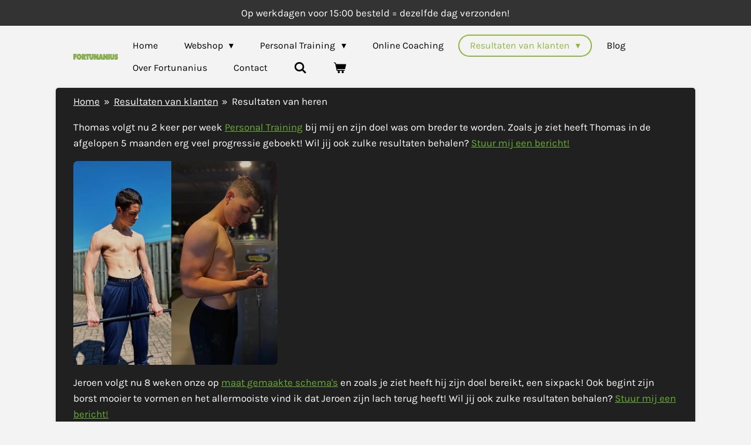

--- FILE ---
content_type: text/html; charset=UTF-8
request_url: https://www.fortunanius.nl/resultaten-van-klanten/resultaten-van-heren
body_size: 12400
content:
<!DOCTYPE html>
<html lang="nl">
    <head>
        <meta http-equiv="Content-Type" content="text/html; charset=utf-8">
        <meta name="viewport" content="width=device-width, initial-scale=1.0, maximum-scale=5.0">
        <meta http-equiv="X-UA-Compatible" content="IE=edge">
        <link rel="canonical" href="https://www.fortunanius.nl/resultaten-van-klanten/resultaten-van-heren">
        <link rel="sitemap" type="application/xml" href="https://www.fortunanius.nl/sitemap.xml">
        <meta property="og:title" content="Resultaten van de heren | Fortunanius">
        <meta property="og:url" content="https://www.fortunanius.nl/resultaten-van-klanten/resultaten-van-heren">
        <base href="https://www.fortunanius.nl/">
        <meta name="description" property="og:description" content="Hier vind je de resultaten van onze mannelijke klanten!">
                <script nonce="c8e2914dffd337304ee7807a18c3b43c">
            
            window.JOUWWEB = window.JOUWWEB || {};
            window.JOUWWEB.application = window.JOUWWEB.application || {};
            window.JOUWWEB.application = {"backends":[{"domain":"jouwweb.nl","freeDomain":"jouwweb.site"},{"domain":"webador.com","freeDomain":"webadorsite.com"},{"domain":"webador.de","freeDomain":"webadorsite.com"},{"domain":"webador.fr","freeDomain":"webadorsite.com"},{"domain":"webador.es","freeDomain":"webadorsite.com"},{"domain":"webador.it","freeDomain":"webadorsite.com"},{"domain":"jouwweb.be","freeDomain":"jouwweb.site"},{"domain":"webador.ie","freeDomain":"webadorsite.com"},{"domain":"webador.co.uk","freeDomain":"webadorsite.com"},{"domain":"webador.at","freeDomain":"webadorsite.com"},{"domain":"webador.be","freeDomain":"webadorsite.com"},{"domain":"webador.ch","freeDomain":"webadorsite.com"},{"domain":"webador.ch","freeDomain":"webadorsite.com"},{"domain":"webador.mx","freeDomain":"webadorsite.com"},{"domain":"webador.com","freeDomain":"webadorsite.com"},{"domain":"webador.dk","freeDomain":"webadorsite.com"},{"domain":"webador.se","freeDomain":"webadorsite.com"},{"domain":"webador.no","freeDomain":"webadorsite.com"},{"domain":"webador.fi","freeDomain":"webadorsite.com"},{"domain":"webador.ca","freeDomain":"webadorsite.com"},{"domain":"webador.ca","freeDomain":"webadorsite.com"},{"domain":"webador.pl","freeDomain":"webadorsite.com"},{"domain":"webador.com.au","freeDomain":"webadorsite.com"},{"domain":"webador.nz","freeDomain":"webadorsite.com"}],"editorLocale":"nl-NL","editorTimezone":"Europe\/Amsterdam","editorLanguage":"nl","analytics4TrackingId":"G-E6PZPGE4QM","analyticsDimensions":[],"backendDomain":"www.jouwweb.nl","backendShortDomain":"jouwweb.nl","backendKey":"jouwweb-nl","freeWebsiteDomain":"jouwweb.site","noSsl":false,"build":{"reference":"bdb0db9"},"linkHostnames":["www.jouwweb.nl","www.webador.com","www.webador.de","www.webador.fr","www.webador.es","www.webador.it","www.jouwweb.be","www.webador.ie","www.webador.co.uk","www.webador.at","www.webador.be","www.webador.ch","fr.webador.ch","www.webador.mx","es.webador.com","www.webador.dk","www.webador.se","www.webador.no","www.webador.fi","www.webador.ca","fr.webador.ca","www.webador.pl","www.webador.com.au","www.webador.nz"],"assetsUrl":"https:\/\/assets.jwwb.nl","loginUrl":"https:\/\/www.jouwweb.nl\/inloggen","publishUrl":"https:\/\/www.jouwweb.nl\/v2\/website\/1150591\/publish-proxy","adminUserOrIp":false,"pricing":{"plans":{"lite":{"amount":"700","currency":"EUR"},"pro":{"amount":"1200","currency":"EUR"},"business":{"amount":"2400","currency":"EUR"}},"yearlyDiscount":{"price":{"amount":"0","currency":"EUR"},"ratio":0,"percent":"0%","discountPrice":{"amount":"0","currency":"EUR"},"termPricePerMonth":{"amount":"0","currency":"EUR"},"termPricePerYear":{"amount":"0","currency":"EUR"}}},"hcUrl":{"add-product-variants":"https:\/\/help.jouwweb.nl\/hc\/nl\/articles\/28594307773201","basic-vs-advanced-shipping":"https:\/\/help.jouwweb.nl\/hc\/nl\/articles\/28594268794257","html-in-head":"https:\/\/help.jouwweb.nl\/hc\/nl\/articles\/28594336422545","link-domain-name":"https:\/\/help.jouwweb.nl\/hc\/nl\/articles\/28594325307409","optimize-for-mobile":"https:\/\/help.jouwweb.nl\/hc\/nl\/articles\/28594312927121","seo":"https:\/\/help.jouwweb.nl\/hc\/nl\/sections\/28507243966737","transfer-domain-name":"https:\/\/help.jouwweb.nl\/hc\/nl\/articles\/28594325232657","website-not-secure":"https:\/\/help.jouwweb.nl\/hc\/nl\/articles\/28594252935825"}};
            window.JOUWWEB.brand = {"type":"jouwweb","name":"JouwWeb","domain":"JouwWeb.nl","supportEmail":"support@jouwweb.nl"};
                    
                window.JOUWWEB = window.JOUWWEB || {};
                window.JOUWWEB.websiteRendering = {"locale":"nl-NL","timezone":"Europe\/Amsterdam","routes":{"api\/upload\/product-field":"\/_api\/upload\/product-field","checkout\/cart":"\/winkelwagen","payment":"\/bestelling-afronden\/:publicOrderId","payment\/forward":"\/bestelling-afronden\/:publicOrderId\/forward","public-order":"\/bestelling\/:publicOrderId","checkout\/authorize":"\/winkelwagen\/authorize\/:gateway","wishlist":"\/verlanglijst"}};
                                                    window.JOUWWEB.website = {"id":1150591,"locale":"nl-NL","enabled":true,"title":"Fortunanius","hasTitle":true,"roleOfLoggedInUser":null,"ownerLocale":"nl-NL","plan":"pro","freeWebsiteDomain":"jouwweb.site","backendKey":"jouwweb-nl","currency":"EUR","defaultLocale":"nl-NL","url":"https:\/\/www.fortunanius.nl\/","homepageSegmentId":5561019,"category":"webshop","isOffline":false,"isPublished":true,"locales":["nl-NL"],"allowed":{"ads":false,"credits":true,"externalLinks":true,"slideshow":true,"customDefaultSlideshow":true,"hostedAlbums":true,"moderators":true,"mailboxQuota":1,"statisticsVisitors":true,"statisticsDetailed":true,"statisticsMonths":1,"favicon":true,"password":true,"freeDomains":0,"freeMailAccounts":1,"canUseLanguages":false,"fileUpload":true,"legacyFontSize":false,"webshop":true,"products":10,"imageText":false,"search":true,"audioUpload":true,"videoUpload":0,"allowDangerousForms":false,"allowHtmlCode":true,"mobileBar":true,"sidebar":false,"poll":false,"allowCustomForms":true,"allowBusinessListing":true,"allowCustomAnalytics":true,"allowAccountingLink":true,"digitalProducts":false,"sitemapElement":false},"mobileBar":{"enabled":false,"theme":"dark","email":{"active":true},"location":{"active":false},"phone":{"active":false},"whatsapp":{"active":true},"social":{"active":true,"network":"instagram"}},"webshop":{"enabled":true,"currency":"EUR","taxEnabled":true,"taxInclusive":true,"vatDisclaimerVisible":false,"orderNotice":"<p>Indien je speciale wensen hebt kun je deze doorgeven via het Opmerkingen-veld in de laatste stap.<\/p>","orderConfirmation":"<p>Hartelijk bedankt voor je bestelling bij Fortunanius! Je ontvangt zo spoedig mogelijk bericht van ons over de afhandeling van je bestelling.<\/p>","freeShipping":false,"freeShippingAmount":"75.00","shippingDisclaimerVisible":false,"pickupAllowed":true,"couponAllowed":true,"detailsPageAvailable":true,"socialMediaVisible":true,"termsPage":null,"termsPageUrl":null,"extraTerms":null,"pricingVisible":true,"orderButtonVisible":true,"shippingAdvanced":false,"shippingAdvancedBackEnd":false,"soldOutVisible":true,"backInStockNotificationEnabled":false,"canAddProducts":false,"nextOrderNumber":1662,"allowedServicePoints":["dhl","postnl","dpd"],"sendcloudConfigured":true,"sendcloudFallbackPublicKey":"a3d50033a59b4a598f1d7ce7e72aafdf","taxExemptionAllowed":true,"invoiceComment":null,"emptyCartVisible":true,"minimumOrderPrice":null,"productNumbersEnabled":false,"wishlistEnabled":false,"hideTaxOnCart":false},"isTreatedAsWebshop":true};                            window.JOUWWEB.cart = {"products":[],"coupon":null,"shippingCountryCode":null,"shippingChoice":null,"breakdown":[]};                            window.JOUWWEB.scripts = ["website-rendering\/webshop"];                        window.parent.JOUWWEB.colorPalette = window.JOUWWEB.colorPalette;
        </script>
                <title>Resultaten van de heren | Fortunanius</title>
                                            <link href="https://primary.jwwb.nl/public/m/p/r/temp-qwdwskhgouqmzuosvtzh/touch-icon-iphone.png?bust=1643466987" rel="apple-touch-icon" sizes="60x60">                                                <link href="https://primary.jwwb.nl/public/m/p/r/temp-qwdwskhgouqmzuosvtzh/touch-icon-ipad.png?bust=1643466987" rel="apple-touch-icon" sizes="76x76">                                                <link href="https://primary.jwwb.nl/public/m/p/r/temp-qwdwskhgouqmzuosvtzh/touch-icon-iphone-retina.png?bust=1643466987" rel="apple-touch-icon" sizes="120x120">                                                <link href="https://primary.jwwb.nl/public/m/p/r/temp-qwdwskhgouqmzuosvtzh/touch-icon-ipad-retina.png?bust=1643466987" rel="apple-touch-icon" sizes="152x152">                                                <link href="https://primary.jwwb.nl/public/m/p/r/temp-qwdwskhgouqmzuosvtzh/favicon.png?bust=1643466987" rel="shortcut icon">                                                <link href="https://primary.jwwb.nl/public/m/p/r/temp-qwdwskhgouqmzuosvtzh/favicon.png?bust=1643466987" rel="icon">                                        <meta property="og:image" content="https&#x3A;&#x2F;&#x2F;primary.jwwb.nl&#x2F;public&#x2F;m&#x2F;p&#x2F;r&#x2F;temp-qwdwskhgouqmzuosvtzh&#x2F;gv6x4p&#x2F;img_4074.jpg&#x3F;enable-io&#x3D;true&amp;enable&#x3D;upscale&amp;fit&#x3D;bounds&amp;width&#x3D;1200">
                    <meta property="og:image" content="https&#x3A;&#x2F;&#x2F;primary.jwwb.nl&#x2F;public&#x2F;m&#x2F;p&#x2F;r&#x2F;temp-qwdwskhgouqmzuosvtzh&#x2F;gctur1&#x2F;img_3279-2.jpg&#x3F;enable-io&#x3D;true&amp;enable&#x3D;upscale&amp;fit&#x3D;bounds&amp;width&#x3D;1200">
                    <meta property="og:image" content="https&#x3A;&#x2F;&#x2F;primary.jwwb.nl&#x2F;public&#x2F;m&#x2F;p&#x2F;r&#x2F;temp-qwdwskhgouqmzuosvtzh&#x2F;nrtr0u&#x2F;img-0452-1.jpg">
                    <meta property="og:image" content="https&#x3A;&#x2F;&#x2F;primary.jwwb.nl&#x2F;public&#x2F;m&#x2F;p&#x2F;r&#x2F;temp-qwdwskhgouqmzuosvtzh&#x2F;sbke1i&#x2F;IMG_7598.jpg">
                    <meta property="og:image" content="https&#x3A;&#x2F;&#x2F;primary.jwwb.nl&#x2F;public&#x2F;m&#x2F;p&#x2F;r&#x2F;temp-qwdwskhgouqmzuosvtzh&#x2F;yv0pqe&#x2F;img_0017.jpg&#x3F;enable-io&#x3D;true&amp;enable&#x3D;upscale&amp;fit&#x3D;bounds&amp;width&#x3D;1200">
                    <meta property="og:image" content="https&#x3A;&#x2F;&#x2F;primary.jwwb.nl&#x2F;public&#x2F;m&#x2F;p&#x2F;r&#x2F;temp-qwdwskhgouqmzuosvtzh&#x2F;jie9nn&#x2F;image-11.png&#x3F;enable-io&#x3D;true&amp;enable&#x3D;upscale&amp;fit&#x3D;bounds&amp;width&#x3D;1200">
                    <meta property="og:image" content="https&#x3A;&#x2F;&#x2F;primary.jwwb.nl&#x2F;public&#x2F;m&#x2F;p&#x2F;r&#x2F;temp-qwdwskhgouqmzuosvtzh&#x2F;tzk9kq&#x2F;image-12.png&#x3F;enable-io&#x3D;true&amp;enable&#x3D;upscale&amp;fit&#x3D;bounds&amp;width&#x3D;1200">
                    <meta property="og:image" content="https&#x3A;&#x2F;&#x2F;primary.jwwb.nl&#x2F;public&#x2F;m&#x2F;p&#x2F;r&#x2F;temp-qwdwskhgouqmzuosvtzh&#x2F;4e0lvl&#x2F;img-4272-1.jpg&#x3F;enable-io&#x3D;true&amp;enable&#x3D;upscale&amp;fit&#x3D;bounds&amp;width&#x3D;1200">
                                    <meta name="twitter:card" content="summary_large_image">
                        <meta property="twitter:image" content="https&#x3A;&#x2F;&#x2F;primary.jwwb.nl&#x2F;public&#x2F;m&#x2F;p&#x2F;r&#x2F;temp-qwdwskhgouqmzuosvtzh&#x2F;gv6x4p&#x2F;img_4074.jpg&#x3F;enable-io&#x3D;true&amp;enable&#x3D;upscale&amp;fit&#x3D;bounds&amp;width&#x3D;1200">
                                                    <script src="https://plausible.io/js/script.manual.js" nonce="c8e2914dffd337304ee7807a18c3b43c" data-turbo-track="reload" defer data-domain="shard16.jouwweb.nl"></script>
<link rel="stylesheet" type="text/css" href="https://gfonts.jwwb.nl/css?display=fallback&amp;family=Karla%3A400%2C700%2C400italic%2C700italic" nonce="c8e2914dffd337304ee7807a18c3b43c" data-turbo-track="dynamic">
<script src="https://assets.jwwb.nl/assets/build/website-rendering/nl-NL.js?bust=af8dcdef13a1895089e9" nonce="c8e2914dffd337304ee7807a18c3b43c" data-turbo-track="reload" defer></script>
<script src="https://assets.jwwb.nl/assets/website-rendering/runtime.cee983c75391f900fb05.js?bust=4ce5de21b577bc4120dd" nonce="c8e2914dffd337304ee7807a18c3b43c" data-turbo-track="reload" defer></script>
<script src="https://assets.jwwb.nl/assets/website-rendering/812.881ee67943804724d5af.js?bust=78ab7ad7d6392c42d317" nonce="c8e2914dffd337304ee7807a18c3b43c" data-turbo-track="reload" defer></script>
<script src="https://assets.jwwb.nl/assets/website-rendering/main.5cc2a9179e0462270809.js?bust=47fa63093185ee0400ae" nonce="c8e2914dffd337304ee7807a18c3b43c" data-turbo-track="reload" defer></script>
<link rel="preload" href="https://assets.jwwb.nl/assets/website-rendering/styles.c611799110a447e67981.css?bust=226f06dc4f39cd5a64cc" as="style">
<link rel="preload" href="https://assets.jwwb.nl/assets/website-rendering/fonts/icons-website-rendering/font/website-rendering.woff2?bust=bd2797014f9452dadc8e" as="font" crossorigin>
<link rel="preconnect" href="https://gfonts.jwwb.nl">
<link rel="stylesheet" type="text/css" href="https://assets.jwwb.nl/assets/website-rendering/styles.c611799110a447e67981.css?bust=226f06dc4f39cd5a64cc" nonce="c8e2914dffd337304ee7807a18c3b43c" data-turbo-track="dynamic">
<link rel="preconnect" href="https://assets.jwwb.nl">
<link rel="stylesheet" type="text/css" href="https://primary.jwwb.nl/public/m/p/r/temp-qwdwskhgouqmzuosvtzh/style.css?bust=1768824270" nonce="c8e2914dffd337304ee7807a18c3b43c" data-turbo-track="dynamic">    </head>
    <body
        id="top"
        class="jw-is-no-slideshow jw-header-is-image jw-is-segment-page jw-is-frontend jw-is-no-sidebar jw-is-messagebar jw-is-no-touch-device jw-is-no-mobile"
                                    data-jouwweb-page="9428017"
                                                data-jouwweb-segment-id="9428017"
                                                data-jouwweb-segment-type="page"
                                                data-template-threshold="960"
                                                data-template-name="boats-banner&#x7C;gourmet"
                            itemscope
        itemtype="https://schema.org/WebPage"
    >
                                    <meta itemprop="url" content="https://www.fortunanius.nl/resultaten-van-klanten/resultaten-van-heren">
        <a href="#main-content" class="jw-skip-link">
            Ga direct naar de hoofdinhoud        </a>
        <div class="jw-background"></div>
        <div class="jw-body">
            <div class="jw-mobile-menu jw-mobile-is-logo js-mobile-menu">
            <button
            type="button"
            class="jw-mobile-menu__button jw-mobile-toggle"
            aria-label="Open / sluit menu"
        >
            <span class="jw-icon-burger"></span>
        </button>
        <div class="jw-mobile-header jw-mobile-header--image">
        <a            class="jw-mobile-header-content"
                            href="/"
                        >
                            <img class="jw-mobile-logo jw-mobile-logo--landscape" src="https://primary.jwwb.nl/public/m/p/r/temp-qwdwskhgouqmzuosvtzh/x7s8b3/57b977d7-4d38-4b0f-b2d1-67886cdb6bd4.png?enable-io=true&amp;enable=upscale&amp;height=70" srcset="https://primary.jwwb.nl/public/m/p/r/temp-qwdwskhgouqmzuosvtzh/x7s8b3/57b977d7-4d38-4b0f-b2d1-67886cdb6bd4.png?enable-io=true&amp;enable=upscale&amp;height=70 1x" alt="Fortunanius" title="Fortunanius">                                </a>
    </div>

        <a
        href="/winkelwagen"
        class="jw-mobile-menu__button jw-mobile-header-cart"
        aria-label="Bekijk winkelwagen"
    >
        <span class="jw-icon-badge-wrapper">
            <span class="website-rendering-icon-basket" aria-hidden="true"></span>
            <span class="jw-icon-badge hidden" aria-hidden="true"></span>
        </span>
    </a>
    
    </div>
    <div class="jw-mobile-menu-search jw-mobile-menu-search--hidden">
        <form
            action="/zoeken"
            method="get"
            class="jw-mobile-menu-search__box"
        >
            <input
                type="text"
                name="q"
                value=""
                placeholder="Zoeken..."
                class="jw-mobile-menu-search__input"
                aria-label="Zoeken"
            >
            <button type="submit" class="jw-btn jw-btn--style-flat jw-mobile-menu-search__button" aria-label="Zoeken">
                <span class="website-rendering-icon-search" aria-hidden="true"></span>
            </button>
            <button type="button" class="jw-btn jw-btn--style-flat jw-mobile-menu-search__button js-cancel-search" aria-label="Zoekopdracht annuleren">
                <span class="website-rendering-icon-cancel" aria-hidden="true"></span>
            </button>
        </form>
    </div>
            <div class="message-bar message-bar--dark"><div class="message-bar__container"><p class="message-bar-text">Op werkdagen voor 15:00 besteld = dezelfde dag verzonden!</p></div></div><header class="header-wrap">
    <div class="container js-topbar-content-container">
        <div class="header">
            <div class="jw-header-logo">
            <div
    id="jw-header-image-container"
    class="jw-header jw-header-image jw-header-image-toggle"
    style="flex-basis: 83px; max-width: 83px; flex-shrink: 1;"
>
            <a href="/">
        <img id="jw-header-image" data-image-id="62507841" srcset="https://primary.jwwb.nl/public/m/p/r/temp-qwdwskhgouqmzuosvtzh/x7s8b3/57b977d7-4d38-4b0f-b2d1-67886cdb6bd4.png?enable-io=true&amp;width=83 83w, https://primary.jwwb.nl/public/m/p/r/temp-qwdwskhgouqmzuosvtzh/x7s8b3/57b977d7-4d38-4b0f-b2d1-67886cdb6bd4.png?enable-io=true&amp;width=166 166w" class="jw-header-image" title="Fortunanius" style="" sizes="83px" width="83" height="11" intrinsicsize="83.00 x 11.00" alt="Fortunanius">                </a>
    </div>
        <div
    class="jw-header jw-header-title-container jw-header-text jw-header-text-toggle"
    data-stylable="false"
>
    <a        id="jw-header-title"
        class="jw-header-title"
                    href="/"
            >
        <span style="display: inline-block; font-size: 26px;">Fortunanius</span>    </a>
</div>
</div>
        </div>
        <nav class="menu jw-menu-copy">
            <ul
    id="jw-menu"
    class="jw-menu jw-menu-horizontal"
            >
            <li
    class="jw-menu-item"
>
        <a        class="jw-menu-link"
        href="/"                                            data-page-link-id="5561019"
                            >
                <span class="">
            Home        </span>
            </a>
                </li>
            <li
    class="jw-menu-item jw-menu-has-submenu"
>
        <a        class="jw-menu-link"
        href="/webshop"                                            data-page-link-id="6776575"
                            >
                <span class="">
            Webshop        </span>
                    <span class="jw-arrow jw-arrow-toplevel"></span>
            </a>
                    <ul
            class="jw-submenu"
                    >
                            <li
    class="jw-menu-item"
>
        <a        class="jw-menu-link"
        href="/webshop/supplementen"                                            data-page-link-id="9458141"
                            >
                <span class="">
            Supplementen        </span>
            </a>
                </li>
                            <li
    class="jw-menu-item"
>
        <a        class="jw-menu-link"
        href="/webshop/schema-s"                                            data-page-link-id="9458146"
                            >
                <span class="">
            Schema&#039;s        </span>
            </a>
                </li>
                            <li
    class="jw-menu-item"
>
        <a        class="jw-menu-link"
        href="/webshop/e-books"                                            data-page-link-id="9458149"
                            >
                <span class="">
            E-books        </span>
            </a>
                </li>
                            <li
    class="jw-menu-item"
>
        <a        class="jw-menu-link"
        href="/webshop/gift-card"                                            data-page-link-id="11797929"
                            >
                <span class="">
            Gift Card        </span>
            </a>
                </li>
                    </ul>
        </li>
            <li
    class="jw-menu-item jw-menu-has-submenu"
>
        <a        class="jw-menu-link"
        href="/personal-training"                                            data-page-link-id="5547507"
                            >
                <span class="">
            Personal Training        </span>
                    <span class="jw-arrow jw-arrow-toplevel"></span>
            </a>
                    <ul
            class="jw-submenu"
                    >
                            <li
    class="jw-menu-item"
>
        <a        class="jw-menu-link"
        href="/personal-training/1-op-1-personal-training"                                            data-page-link-id="9435947"
                            >
                <span class="">
            1-op-1 Personal Training        </span>
            </a>
                </li>
                            <li
    class="jw-menu-item"
>
        <a        class="jw-menu-link"
        href="/personal-training/duo-personal-training"                                            data-page-link-id="9427990"
                            >
                <span class="">
            Duo Personal Training        </span>
            </a>
                </li>
                            <li
    class="jw-menu-item"
>
        <a        class="jw-menu-link"
        href="/personal-training/small-group-training"                                            data-page-link-id="9428005"
                            >
                <span class="">
            Small Group Training        </span>
            </a>
                </li>
                    </ul>
        </li>
            <li
    class="jw-menu-item"
>
        <a        class="jw-menu-link"
        href="/online-coaching"                                            data-page-link-id="9605820"
                            >
                <span class="">
            Online Coaching        </span>
            </a>
                </li>
            <li
    class="jw-menu-item jw-menu-has-submenu jw-menu-is-active"
>
        <a        class="jw-menu-link js-active-menu-item"
        href="/resultaten-van-klanten"                                            data-page-link-id="7799854"
                            >
                <span class="">
            Resultaten van klanten        </span>
                    <span class="jw-arrow jw-arrow-toplevel"></span>
            </a>
                    <ul
            class="jw-submenu"
                    >
                            <li
    class="jw-menu-item"
>
        <a        class="jw-menu-link"
        href="/resultaten-van-klanten/resultaten-van-dames"                                            data-page-link-id="9428014"
                            >
                <span class="">
            Resultaten van dames        </span>
            </a>
                </li>
                            <li
    class="jw-menu-item jw-menu-is-active"
>
        <a        class="jw-menu-link js-active-menu-item"
        href="/resultaten-van-klanten/resultaten-van-heren"                                            data-page-link-id="9428017"
                            >
                <span class="">
            Resultaten van heren        </span>
            </a>
                </li>
                    </ul>
        </li>
            <li
    class="jw-menu-item"
>
        <a        class="jw-menu-link"
        href="/blog"                                            data-page-link-id="7907698"
                            >
                <span class="">
            Blog        </span>
            </a>
                </li>
            <li
    class="jw-menu-item"
>
        <a        class="jw-menu-link"
        href="/over-fortunanius"                                            data-page-link-id="10001236"
                            >
                <span class="">
            Over Fortunanius        </span>
            </a>
                </li>
            <li
    class="jw-menu-item"
>
        <a        class="jw-menu-link"
        href="/contact"                                            data-page-link-id="4523156"
                            >
                <span class="">
            Contact        </span>
            </a>
                </li>
            <li
    class="jw-menu-item jw-menu-search-item"
>
        <button        class="jw-menu-link jw-menu-link--icon jw-text-button"
                                                                    title="Zoeken"
            >
                                <span class="website-rendering-icon-search"></span>
                            <span class="hidden-desktop-horizontal-menu">
            Zoeken        </span>
            </button>
                
            <div class="jw-popover-container jw-popover-container--inline is-hidden">
                <div class="jw-popover-backdrop"></div>
                <div class="jw-popover">
                    <div class="jw-popover__arrow"></div>
                    <div class="jw-popover__content jw-section-white">
                        <form  class="jw-search" action="/zoeken" method="get">
                            
                            <input class="jw-search__input" type="text" name="q" value="" placeholder="Zoeken..." aria-label="Zoeken" >
                            <button class="jw-search__submit" type="submit" aria-label="Zoeken">
                                <span class="website-rendering-icon-search" aria-hidden="true"></span>
                            </button>
                        </form>
                    </div>
                </div>
            </div>
                        </li>
            <li
    class="jw-menu-item js-menu-cart-item "
>
        <a        class="jw-menu-link jw-menu-link--icon"
        href="/winkelwagen"                                                            title="Winkelwagen"
            >
                                    <span class="jw-icon-badge-wrapper">
                        <span class="website-rendering-icon-basket"></span>
                                            <span class="jw-icon-badge hidden">
                    0                </span>
                            <span class="hidden-desktop-horizontal-menu">
            Winkelwagen        </span>
            </a>
                </li>
    
    </ul>

    <script nonce="c8e2914dffd337304ee7807a18c3b43c" id="jw-mobile-menu-template" type="text/template">
        <ul id="jw-menu" class="jw-menu jw-menu-horizontal">
                            <li
    class="jw-menu-item jw-menu-search-item"
>
                
                 <li class="jw-menu-item jw-mobile-menu-search-item">
                    <form class="jw-search" action="/zoeken" method="get">
                        <input class="jw-search__input" type="text" name="q" value="" placeholder="Zoeken..." aria-label="Zoeken">
                        <button class="jw-search__submit" type="submit" aria-label="Zoeken">
                            <span class="website-rendering-icon-search" aria-hidden="true"></span>
                        </button>
                    </form>
                </li>
                        </li>
                            <li
    class="jw-menu-item"
>
        <a        class="jw-menu-link"
        href="/"                                            data-page-link-id="5561019"
                            >
                <span class="">
            Home        </span>
            </a>
                </li>
                            <li
    class="jw-menu-item jw-menu-has-submenu"
>
        <a        class="jw-menu-link"
        href="/webshop"                                            data-page-link-id="6776575"
                            >
                <span class="">
            Webshop        </span>
                    <span class="jw-arrow jw-arrow-toplevel"></span>
            </a>
                    <ul
            class="jw-submenu"
                    >
                            <li
    class="jw-menu-item"
>
        <a        class="jw-menu-link"
        href="/webshop/supplementen"                                            data-page-link-id="9458141"
                            >
                <span class="">
            Supplementen        </span>
            </a>
                </li>
                            <li
    class="jw-menu-item"
>
        <a        class="jw-menu-link"
        href="/webshop/schema-s"                                            data-page-link-id="9458146"
                            >
                <span class="">
            Schema&#039;s        </span>
            </a>
                </li>
                            <li
    class="jw-menu-item"
>
        <a        class="jw-menu-link"
        href="/webshop/e-books"                                            data-page-link-id="9458149"
                            >
                <span class="">
            E-books        </span>
            </a>
                </li>
                            <li
    class="jw-menu-item"
>
        <a        class="jw-menu-link"
        href="/webshop/gift-card"                                            data-page-link-id="11797929"
                            >
                <span class="">
            Gift Card        </span>
            </a>
                </li>
                    </ul>
        </li>
                            <li
    class="jw-menu-item jw-menu-has-submenu"
>
        <a        class="jw-menu-link"
        href="/personal-training"                                            data-page-link-id="5547507"
                            >
                <span class="">
            Personal Training        </span>
                    <span class="jw-arrow jw-arrow-toplevel"></span>
            </a>
                    <ul
            class="jw-submenu"
                    >
                            <li
    class="jw-menu-item"
>
        <a        class="jw-menu-link"
        href="/personal-training/1-op-1-personal-training"                                            data-page-link-id="9435947"
                            >
                <span class="">
            1-op-1 Personal Training        </span>
            </a>
                </li>
                            <li
    class="jw-menu-item"
>
        <a        class="jw-menu-link"
        href="/personal-training/duo-personal-training"                                            data-page-link-id="9427990"
                            >
                <span class="">
            Duo Personal Training        </span>
            </a>
                </li>
                            <li
    class="jw-menu-item"
>
        <a        class="jw-menu-link"
        href="/personal-training/small-group-training"                                            data-page-link-id="9428005"
                            >
                <span class="">
            Small Group Training        </span>
            </a>
                </li>
                    </ul>
        </li>
                            <li
    class="jw-menu-item"
>
        <a        class="jw-menu-link"
        href="/online-coaching"                                            data-page-link-id="9605820"
                            >
                <span class="">
            Online Coaching        </span>
            </a>
                </li>
                            <li
    class="jw-menu-item jw-menu-has-submenu jw-menu-is-active"
>
        <a        class="jw-menu-link js-active-menu-item"
        href="/resultaten-van-klanten"                                            data-page-link-id="7799854"
                            >
                <span class="">
            Resultaten van klanten        </span>
                    <span class="jw-arrow jw-arrow-toplevel"></span>
            </a>
                    <ul
            class="jw-submenu"
                    >
                            <li
    class="jw-menu-item"
>
        <a        class="jw-menu-link"
        href="/resultaten-van-klanten/resultaten-van-dames"                                            data-page-link-id="9428014"
                            >
                <span class="">
            Resultaten van dames        </span>
            </a>
                </li>
                            <li
    class="jw-menu-item jw-menu-is-active"
>
        <a        class="jw-menu-link js-active-menu-item"
        href="/resultaten-van-klanten/resultaten-van-heren"                                            data-page-link-id="9428017"
                            >
                <span class="">
            Resultaten van heren        </span>
            </a>
                </li>
                    </ul>
        </li>
                            <li
    class="jw-menu-item"
>
        <a        class="jw-menu-link"
        href="/blog"                                            data-page-link-id="7907698"
                            >
                <span class="">
            Blog        </span>
            </a>
                </li>
                            <li
    class="jw-menu-item"
>
        <a        class="jw-menu-link"
        href="/over-fortunanius"                                            data-page-link-id="10001236"
                            >
                <span class="">
            Over Fortunanius        </span>
            </a>
                </li>
                            <li
    class="jw-menu-item"
>
        <a        class="jw-menu-link"
        href="/contact"                                            data-page-link-id="4523156"
                            >
                <span class="">
            Contact        </span>
            </a>
                </li>
            
                    </ul>
    </script>
        </nav>
    </div>
</header>
<script nonce="c8e2914dffd337304ee7807a18c3b43c">
    JOUWWEB.templateConfig = {
        header: {
            selector: '.header-wrap',
            mobileSelector: '.jw-mobile-menu',
            updatePusher: function (headerHeight, state) {
                // Header
                $('.header-wrap .header').css('min-height', state === 'mobile' ? headerHeight : 0);

                // Slideshow
                var $sliderStyle = $('#sliderStyle');

                if ($sliderStyle.length === 0) {
                    $sliderStyle = $('<style />')
                        .attr('id', 'sliderStyle')
                        .appendTo(document.body);
                }

                $sliderStyle.html('.jw-slideshow-slide-content { padding-top: ' + headerHeight + 'px; padding-bottom: ' + (headerHeight * (2/3)) + 'px; } .bx-controls-direction { margin-top: ' + (headerHeight * (1/6)) + 'px }');

                // make sure slider also gets correct height (because of the added padding)
                $('.jw-slideshow-slide[aria-hidden=false]').each(function (index) {
                    var $this = $(this);
                    headerHeight = $this.outerHeight() > headerHeight ? $this.outerHeight() : headerHeight;
                    $this.closest('.bx-viewport').css({
                        height: headerHeight + 'px',
                    });
                });

                // If a page has a message-bar, offset the mobile nav.
                const $messageBar = $('.message-bar');
                if ($messageBar.length > 0) {
                    $('.js-mobile-menu, .jw-menu-clone').css('top', $messageBar.outerHeight());
                }
            },
        },
        mainContentOffset: function () {
            return $('.jw-section-content').offset().top - 20;
        },

        mobileHeaderText: {
            maxFontSize: 28,
        },
    };
</script>
<div class="main-content">
    
<main id="main-content" class="block-content">
    <div data-section-name="content" class="jw-section jw-section-content jw-responsive">
        <div
    id="jw-element-157816110"
    data-jw-element-id="157816110"
        class="jw-tree-node jw-element jw-strip-root jw-tree-container jw-responsive jw-node-is-first-child jw-node-is-last-child"
>
    <div
    id="jw-element-344125003"
    data-jw-element-id="344125003"
        class="jw-tree-node jw-element jw-strip jw-tree-container jw-responsive jw-strip--default jw-strip--style-color jw-strip--color-default jw-strip--padding-both jw-node-is-first-child jw-strip--primary jw-node-is-last-child"
>
    <div class="jw-strip__content-container"><div class="jw-strip__content jw-responsive">
                        <nav class="jw-breadcrumbs" aria-label="Kruimelpad"><ol><li><a href="/" class="jw-breadcrumbs__link">Home</a></li><li><span class="jw-breadcrumbs__separator" aria-hidden="true">&raquo;</span><a href="/resultaten-van-klanten" class="jw-breadcrumbs__link">Resultaten van klanten</a></li><li><span class="jw-breadcrumbs__separator" aria-hidden="true">&raquo;</span><a href="/resultaten-van-klanten/resultaten-van-heren" class="jw-breadcrumbs__link jw-breadcrumbs__link--current" aria-current="page">Resultaten van heren</a></li></ol></nav><div
    id="jw-element-168974794"
    data-jw-element-id="168974794"
        class="jw-tree-node jw-element jw-image-text jw-node-is-first-child"
>
    <div class="jw-element-imagetext-text">
            <p>Thomas volgt nu 2 keer per week <span style="color: #68ae34;"><a data-jwlink-type="page" data-jwlink-identifier="5547507" data-jwlink-title="Personal Training" href="https://www.fortunanius.nl/personal-training" style="color: #68ae34;">Personal Training</a></span> bij mij en zijn doel was om breder te worden. Zoals je ziet heeft Thomas in de afgelopen 5 maanden erg veel progressie geboekt! <span class="">Wil jij ook zulke resultaten behalen?<span style="color: #68ae34;"> <a data-jwlink-type="page" data-jwlink-identifier="4523156" data-jwlink-title="Contact" href="/contact" style="color: #68ae34;">Stuur mij een bericht!</a></span></span></p>    </div>
</div><div
    id="jw-element-168974743"
    data-jw-element-id="168974743"
        class="jw-tree-node jw-element jw-image"
>
    <div
    class="jw-intent jw-element-image jw-element-content jw-element-image-is-left jw-element-image--full-width-to-420"
            style="width: 348px;"
    >
            
        
                <picture
            class="jw-element-image__image-wrapper jw-image-is-rounded jw-intrinsic"
            style="padding-top: 100%;"
        >
                                            <img class="jw-element-image__image jw-intrinsic__item" style="--jw-element-image--pan-x: 0.5; --jw-element-image--pan-y: 0.5;" alt="" src="https://primary.jwwb.nl/public/m/p/r/temp-qwdwskhgouqmzuosvtzh/img_4074.jpg" srcset="https://primary.jwwb.nl/public/m/p/r/temp-qwdwskhgouqmzuosvtzh/gv6x4p/img_4074.jpg?enable-io=true&amp;width=96 96w, https://primary.jwwb.nl/public/m/p/r/temp-qwdwskhgouqmzuosvtzh/gv6x4p/img_4074.jpg?enable-io=true&amp;width=147 147w, https://primary.jwwb.nl/public/m/p/r/temp-qwdwskhgouqmzuosvtzh/gv6x4p/img_4074.jpg?enable-io=true&amp;width=226 226w, https://primary.jwwb.nl/public/m/p/r/temp-qwdwskhgouqmzuosvtzh/gv6x4p/img_4074.jpg?enable-io=true&amp;width=347 347w, https://primary.jwwb.nl/public/m/p/r/temp-qwdwskhgouqmzuosvtzh/gv6x4p/img_4074.jpg?enable-io=true&amp;width=532 532w, https://primary.jwwb.nl/public/m/p/r/temp-qwdwskhgouqmzuosvtzh/gv6x4p/img_4074.jpg?enable-io=true&amp;width=816 816w, https://primary.jwwb.nl/public/m/p/r/temp-qwdwskhgouqmzuosvtzh/gv6x4p/img_4074.jpg?enable-io=true&amp;width=1252 1252w, https://primary.jwwb.nl/public/m/p/r/temp-qwdwskhgouqmzuosvtzh/gv6x4p/img_4074.jpg?enable-io=true&amp;width=1920 1920w" sizes="auto, min(100vw, 348px), 100vw" loading="lazy" width="800" height="800">                    </picture>

            </div>
</div><div
    id="jw-element-167442584"
    data-jw-element-id="167442584"
        class="jw-tree-node jw-element jw-image-text"
>
    <div class="jw-element-imagetext-text">
            <p><span class="">Jeroen volgt nu 8 weken onze op<span style="color: #68ae34;"> <a data-jwlink-type="product" data-jwlink-identifier="3205078" data-jwlink-title="Voedingsschema &amp; Trainingsschema Op Maat" href="/product/3205078/voedingsschema-trainingsschema-op-maat" style="color: #68ae34;">maat gemaakte schema's</a></span> en zoals je ziet heeft hij zijn doel bereikt, een sixpack! Ook begint zijn borst mooier te vormen en het allermooiste vind ik dat Jeroen zijn lach terug heeft! Wil jij ook zulke resultaten behalen?<span style="color: #68ae34;"> <a data-jwlink-type="page" data-jwlink-identifier="4523156" data-jwlink-title="Contact" href="/contact" style="color: #68ae34;">Stuur mij een bericht!</a></span></span></p>    </div>
</div><div
    id="jw-element-167452808"
    data-jw-element-id="167452808"
        class="jw-tree-node jw-element jw-image"
>
    <div
    class="jw-intent jw-element-image jw-element-content jw-element-image-is-left jw-element-image--full-width-to-420"
            style="width: 348px;"
    >
            
        
                <picture
            class="jw-element-image__image-wrapper jw-image-is-rounded jw-intrinsic"
            style="padding-top: 76%;"
        >
                                            <img class="jw-element-image__image jw-intrinsic__item" style="--jw-element-image--pan-x: 0.5; --jw-element-image--pan-y: 0.5;" alt="" src="https://primary.jwwb.nl/public/m/p/r/temp-qwdwskhgouqmzuosvtzh/img_3279-2.jpg" srcset="https://primary.jwwb.nl/public/m/p/r/temp-qwdwskhgouqmzuosvtzh/gctur1/img_3279-2.jpg?enable-io=true&amp;width=96 96w, https://primary.jwwb.nl/public/m/p/r/temp-qwdwskhgouqmzuosvtzh/gctur1/img_3279-2.jpg?enable-io=true&amp;width=147 147w, https://primary.jwwb.nl/public/m/p/r/temp-qwdwskhgouqmzuosvtzh/gctur1/img_3279-2.jpg?enable-io=true&amp;width=226 226w, https://primary.jwwb.nl/public/m/p/r/temp-qwdwskhgouqmzuosvtzh/gctur1/img_3279-2.jpg?enable-io=true&amp;width=347 347w, https://primary.jwwb.nl/public/m/p/r/temp-qwdwskhgouqmzuosvtzh/gctur1/img_3279-2.jpg?enable-io=true&amp;width=532 532w, https://primary.jwwb.nl/public/m/p/r/temp-qwdwskhgouqmzuosvtzh/gctur1/img_3279-2.jpg?enable-io=true&amp;width=816 816w, https://primary.jwwb.nl/public/m/p/r/temp-qwdwskhgouqmzuosvtzh/gctur1/img_3279-2.jpg?enable-io=true&amp;width=1252 1252w, https://primary.jwwb.nl/public/m/p/r/temp-qwdwskhgouqmzuosvtzh/gctur1/img_3279-2.jpg?enable-io=true&amp;width=1920 1920w" sizes="auto, min(100vw, 348px), 100vw" loading="lazy" width="800" height="608">                    </picture>

            </div>
</div><div
    id="jw-element-160105847"
    data-jw-element-id="160105847"
        class="jw-tree-node jw-element jw-image-text"
>
    <div class="jw-element-imagetext-text">
            <p>Van skinny naar kast is de perfecte benaming voor deze transformatie van Lars. Ik heb voor hem een <span style="color: #68ae34;"><a data-jwlink-type="product" data-jwlink-identifier="3205078" data-jwlink-title="Voedingsschema &amp; Trainingsschema Op Maat" href="/product/3205078/voedingsschema-trainingsschema-op-maat" style="color: #68ae34;">Persoonlijk Voedingsschema &amp; Trainingsschema</a> </span>op maat gemaakt waarmee hij deze bizarre resultaten heeft behaald. Wil jij ook zulke resultaten behalen? <span style="color: #68ae34;"><a data-jwlink-type="page" data-jwlink-identifier="4523156" data-jwlink-title="Contact" href="/contact" style="color: #68ae34;">Stuur mij een bericht!</a></span></p>    </div>
</div><div
    id="jw-element-160105878"
    data-jw-element-id="160105878"
        class="jw-tree-node jw-element jw-image"
>
    <div
    class="jw-intent jw-element-image jw-element-content jw-element-image-is-left jw-element-image--full-width-to-420"
            style="width: 348px;"
    >
            
        
                <picture
            class="jw-element-image__image-wrapper jw-image-is-rounded jw-intrinsic"
            style="padding-top: 106.0322%;"
        >
                                            <img class="jw-element-image__image jw-intrinsic__item" style="--jw-element-image--pan-x: 0.5; --jw-element-image--pan-y: 0.5;" alt="" src="https://primary.jwwb.nl/public/m/p/r/temp-qwdwskhgouqmzuosvtzh/img-0452-1.jpg" srcset="https://primary.jwwb.nl/public/m/p/r/temp-qwdwskhgouqmzuosvtzh/nrtr0u/img-0452-1.jpg?enable-io=true&amp;width=96 96w, https://primary.jwwb.nl/public/m/p/r/temp-qwdwskhgouqmzuosvtzh/nrtr0u/img-0452-1.jpg?enable-io=true&amp;width=147 147w, https://primary.jwwb.nl/public/m/p/r/temp-qwdwskhgouqmzuosvtzh/nrtr0u/img-0452-1.jpg?enable-io=true&amp;width=226 226w, https://primary.jwwb.nl/public/m/p/r/temp-qwdwskhgouqmzuosvtzh/nrtr0u/img-0452-1.jpg?enable-io=true&amp;width=347 347w, https://primary.jwwb.nl/public/m/p/r/temp-qwdwskhgouqmzuosvtzh/nrtr0u/img-0452-1.jpg?enable-io=true&amp;width=532 532w, https://primary.jwwb.nl/public/m/p/r/temp-qwdwskhgouqmzuosvtzh/nrtr0u/img-0452-1.jpg?enable-io=true&amp;width=816 816w, https://primary.jwwb.nl/public/m/p/r/temp-qwdwskhgouqmzuosvtzh/nrtr0u/img-0452-1.jpg?enable-io=true&amp;width=1252 1252w, https://primary.jwwb.nl/public/m/p/r/temp-qwdwskhgouqmzuosvtzh/nrtr0u/img-0452-1.jpg?enable-io=true&amp;width=1920 1920w" sizes="auto, min(100vw, 348px), 100vw" loading="lazy" width="746" height="791">                    </picture>

            </div>
</div><div
    id="jw-element-157816930"
    data-jw-element-id="157816930"
        class="jw-tree-node jw-element jw-image-text"
>
    <div class="jw-element-imagetext-text">
            <p>Dit is Patrick. Patrick volgt sinds mei&nbsp;<span style="color: #68ae34;"><a data-jwlink-type="page" data-jwlink-identifier="5547507" data-jwlink-title="Personal Training" href="/personal-training" style="color: #68ae34;">Personal Training</a> </span>en werkt samen met mij keihard aan zijn doelen. Ook volgt Patrick een&nbsp;<span style="color: #68ae34;"><a href="https://www.fortunanius.nl/product/3204869/voedingsschema-op-maat" data-jwlink-type="product" data-jwlink-identifier="3204869" data-jwlink-title="Voedingsschema Op Maat" style="color: #68ae34;">Persoonlijk Voedingsschema</a></span>&nbsp;die geheel op zijn behoeftes en doel is aangepast. Samen zorgen wij ervoor dat Patrick vet verliest maar toch zijn spiermassa behoudt. Vandaag, op 14 juli, is Patrick 2 maanden bezig met dit traject en is hij maar liefst 12 kilo afgevallen. Wil jij ook beter in je vel zitten en werken aan je lichaam?&nbsp;<span style="color: #68ae34;"><a href="https://www.fortunanius.nl/contact" data-jwlink-type="page" data-jwlink-identifier="4523156" data-jwlink-title="Contact" style="color: #68ae34;">Stuur mij een bericht!</a></span></p>    </div>
</div><div
    id="jw-element-157816933"
    data-jw-element-id="157816933"
        class="jw-tree-node jw-element jw-image"
>
    <div
    class="jw-intent jw-element-image jw-element-content jw-element-image-is-left jw-element-image--full-width-to-420"
            style="width: 348px;"
    >
            
        
                <picture
            class="jw-element-image__image-wrapper jw-image-is-rounded jw-intrinsic"
            style="padding-top: 69.7121%;"
        >
                                            <img class="jw-element-image__image jw-intrinsic__item" style="--jw-element-image--pan-x: 0.5; --jw-element-image--pan-y: 0.5;" alt="" src="https://primary.jwwb.nl/public/m/p/r/temp-qwdwskhgouqmzuosvtzh/IMG_7598.jpg" srcset="https://primary.jwwb.nl/public/m/p/r/temp-qwdwskhgouqmzuosvtzh/sbke1i/IMG_7598.jpg?enable-io=true&amp;width=96 96w, https://primary.jwwb.nl/public/m/p/r/temp-qwdwskhgouqmzuosvtzh/sbke1i/IMG_7598.jpg?enable-io=true&amp;width=147 147w, https://primary.jwwb.nl/public/m/p/r/temp-qwdwskhgouqmzuosvtzh/sbke1i/IMG_7598.jpg?enable-io=true&amp;width=226 226w, https://primary.jwwb.nl/public/m/p/r/temp-qwdwskhgouqmzuosvtzh/sbke1i/IMG_7598.jpg?enable-io=true&amp;width=347 347w, https://primary.jwwb.nl/public/m/p/r/temp-qwdwskhgouqmzuosvtzh/sbke1i/IMG_7598.jpg?enable-io=true&amp;width=532 532w, https://primary.jwwb.nl/public/m/p/r/temp-qwdwskhgouqmzuosvtzh/sbke1i/IMG_7598.jpg?enable-io=true&amp;width=816 816w, https://primary.jwwb.nl/public/m/p/r/temp-qwdwskhgouqmzuosvtzh/sbke1i/IMG_7598.jpg?enable-io=true&amp;width=1252 1252w, https://primary.jwwb.nl/public/m/p/r/temp-qwdwskhgouqmzuosvtzh/sbke1i/IMG_7598.jpg?enable-io=true&amp;width=1920 1920w" sizes="auto, min(100vw, 348px), 100vw" loading="lazy" width="799" height="557">                    </picture>

            </div>
</div><div
    id="jw-element-157816969"
    data-jw-element-id="157816969"
        class="jw-tree-node jw-element jw-image-text"
>
    <div class="jw-element-imagetext-text">
            <p style="text-align: left;">Dit is Vincent. Vincent volgt vanaf juni<span style="color: #68ae34;">&nbsp;<a data-jwlink-type="page" data-jwlink-identifier="5547507" data-jwlink-title="Personal Training" href="/personal-training" style="color: #68ae34;">Personal Training</a> </span>bij mij met daarbij een <span><span style="color: #68ae34;"><a data-jwlink-type="product" data-jwlink-identifier="3204869" data-jwlink-title="Voedingsschema Op Maat" href="/product/3204869/voedingsschema-op-maat" style="color: #68ae34;">Persoonlijk Voedingsschema</a><a href="https://www.fortunanius.nl/product/3204869/voedingsschema-op-maat" data-jwlink-type="product" data-jwlink-identifier="3204869" data-jwlink-title="Voedingsschema Op Maat" style="color: #68ae34;"></a><a data-jwlink-type="product" data-jwlink-identifier="3204869" data-jwlink-title="Voedingsschema Op Maat" href="/product/3204869/voedingsschema-op-maat" style="color: #68ae34;"></a>. <span style="color: #ffffff;">Vincent is het perfecte voorbeeld om te laten zien wat voor ander persoon je kan worden door je bezig te houden met sporten en afvallen. </span></span></span><span>Wil jij ook zulke resultaten behalen en beter in je vel zitten? <span style="color: #68ae34;"><a data-jwlink-type="page" data-jwlink-identifier="4523156" data-jwlink-title="Contact" href="/contact" style="color: #68ae34;">Stuur mij een bericht!</a></span></span></p>    </div>
</div><div
    id="jw-element-157816972"
    data-jw-element-id="157816972"
        class="jw-tree-node jw-element jw-image"
>
    <div
    class="jw-intent jw-element-image jw-element-content jw-element-image-is-left jw-element-image--full-width-to-420"
            style="width: 348px;"
    >
            
        
                <picture
            class="jw-element-image__image-wrapper jw-image-is-rounded jw-intrinsic"
            style="padding-top: 100%;"
        >
                                            <img class="jw-element-image__image jw-intrinsic__item" style="--jw-element-image--pan-x: 0.5; --jw-element-image--pan-y: 0.5;" alt="" src="https://primary.jwwb.nl/public/m/p/r/temp-qwdwskhgouqmzuosvtzh/img_0017.jpg" srcset="https://primary.jwwb.nl/public/m/p/r/temp-qwdwskhgouqmzuosvtzh/yv0pqe/img_0017.jpg?enable-io=true&amp;width=96 96w, https://primary.jwwb.nl/public/m/p/r/temp-qwdwskhgouqmzuosvtzh/yv0pqe/img_0017.jpg?enable-io=true&amp;width=147 147w, https://primary.jwwb.nl/public/m/p/r/temp-qwdwskhgouqmzuosvtzh/yv0pqe/img_0017.jpg?enable-io=true&amp;width=226 226w, https://primary.jwwb.nl/public/m/p/r/temp-qwdwskhgouqmzuosvtzh/yv0pqe/img_0017.jpg?enable-io=true&amp;width=347 347w, https://primary.jwwb.nl/public/m/p/r/temp-qwdwskhgouqmzuosvtzh/yv0pqe/img_0017.jpg?enable-io=true&amp;width=532 532w, https://primary.jwwb.nl/public/m/p/r/temp-qwdwskhgouqmzuosvtzh/yv0pqe/img_0017.jpg?enable-io=true&amp;width=816 816w, https://primary.jwwb.nl/public/m/p/r/temp-qwdwskhgouqmzuosvtzh/yv0pqe/img_0017.jpg?enable-io=true&amp;width=1252 1252w, https://primary.jwwb.nl/public/m/p/r/temp-qwdwskhgouqmzuosvtzh/yv0pqe/img_0017.jpg?enable-io=true&amp;width=1920 1920w" sizes="auto, min(100vw, 348px), 100vw" loading="lazy" width="800" height="800">                    </picture>

            </div>
</div><div
    id="jw-element-157817027"
    data-jw-element-id="157817027"
        class="jw-tree-node jw-element jw-image-text"
>
    <div class="jw-element-imagetext-text">
            <p style="text-align: left;">Dit is Jaro. Jaro volgt sinds januari<span style="color: #68ae34;">&nbsp;<a data-jwlink-type="page" data-jwlink-identifier="5547507" data-jwlink-title="Personal Training" href="/personal-training" style="color: #68ae34;">Personal Training</a> </span>en is hard op weg naar zijn droom fysiek. Ook volgt Jaro een<span style="color: #68ae34;"> <a data-jwlink-type="product" data-jwlink-identifier="3204869" data-jwlink-title="Voedingsschema Op Maat" href="/product/3204869/voedingsschema-op-maat" style="color: #68ae34;">Persoonlijk Voedingsschema</a> </span>die geheel op zijn behoeftes en doel is aangepast. Samen werken wij aan het opbouwen van spiermassa nadat Jaro eerst veel is afgevallen. Wil jij ook beter in je vel zitten en werken aan je lichaam? <span style="color: #68ae34;"><a data-jwlink-type="page" data-jwlink-identifier="4523156" data-jwlink-title="Contact" href="/contact" style="color: #68ae34;">Stuur mij een bericht!</a></span></p>    </div>
</div><div
    id="jw-element-157817029"
    data-jw-element-id="157817029"
        class="jw-tree-node jw-element jw-image"
>
    <div
    class="jw-intent jw-element-image jw-element-content jw-element-image-is-left jw-element-image--full-width-to-420"
            style="width: 347px;"
    >
            
        
                <picture
            class="jw-element-image__image-wrapper jw-image-is-rounded jw-intrinsic"
            style="padding-top: 91.625%;"
        >
                                            <img class="jw-element-image__image jw-intrinsic__item" style="--jw-element-image--pan-x: 0.5; --jw-element-image--pan-y: 0.5;" alt="" src="https://primary.jwwb.nl/public/m/p/r/temp-qwdwskhgouqmzuosvtzh/image-11.png" srcset="https://primary.jwwb.nl/public/m/p/r/temp-qwdwskhgouqmzuosvtzh/jie9nn/image-11.png?enable-io=true&amp;width=96 96w, https://primary.jwwb.nl/public/m/p/r/temp-qwdwskhgouqmzuosvtzh/jie9nn/image-11.png?enable-io=true&amp;width=147 147w, https://primary.jwwb.nl/public/m/p/r/temp-qwdwskhgouqmzuosvtzh/jie9nn/image-11.png?enable-io=true&amp;width=226 226w, https://primary.jwwb.nl/public/m/p/r/temp-qwdwskhgouqmzuosvtzh/jie9nn/image-11.png?enable-io=true&amp;width=347 347w, https://primary.jwwb.nl/public/m/p/r/temp-qwdwskhgouqmzuosvtzh/jie9nn/image-11.png?enable-io=true&amp;width=532 532w, https://primary.jwwb.nl/public/m/p/r/temp-qwdwskhgouqmzuosvtzh/jie9nn/image-11.png?enable-io=true&amp;width=816 816w, https://primary.jwwb.nl/public/m/p/r/temp-qwdwskhgouqmzuosvtzh/jie9nn/image-11.png?enable-io=true&amp;width=1252 1252w, https://primary.jwwb.nl/public/m/p/r/temp-qwdwskhgouqmzuosvtzh/jie9nn/image-11.png?enable-io=true&amp;width=1920 1920w" sizes="auto, min(100vw, 347px), 100vw" loading="lazy" width="800" height="733">                    </picture>

            </div>
</div><div
    id="jw-element-157817085"
    data-jw-element-id="157817085"
        class="jw-tree-node jw-element jw-image-text"
>
    <div class="jw-element-imagetext-text">
            <p style="text-align: left;">Dit is Niek. Niek heeft met mij contact opgenomen via Instagram en samen zijn wij op 28 maart aan de slag gegaan. Niek is een <span style="color: #68ae34;"><a data-jwlink-type="product" data-jwlink-identifier="3204869" data-jwlink-title="Voedingsschema Op Maat" href="/product/3204869/voedingsschema-op-maat" style="color: #68ae34;">Persoonlijk Voedingsschema</a> </span>gaan volgen en heeft erg hard gewerkt om dit resultaat te behalen. Vandaag, op 11 juni, is Niek 2,5 maand bezig geweest met het volgen van een <span style="color: #68ae34;"><a data-jwlink-type="product" data-jwlink-identifier="3204869" data-jwlink-title="Voedingsschema Op Maat" href="/product/3204869/voedingsschema-op-maat" style="color: #68ae34;">Persoonlijk Voedingsschema</a> </span>en wat een prachtig resultaat heeft hij behaald! Wil jij ook zulke resultaten behalen en in shape komen? <span style="color: #68ae34;"><a data-jwlink-type="page" data-jwlink-identifier="4523156" data-jwlink-title="Contact" href="/contact" style="color: #68ae34;">Stuur mij een bericht!</a></span></p>    </div>
</div><div
    id="jw-element-157817087"
    data-jw-element-id="157817087"
        class="jw-tree-node jw-element jw-image"
>
    <div
    class="jw-intent jw-element-image jw-element-content jw-element-image-is-left jw-element-image--full-width-to-420"
            style="width: 347px;"
    >
            
        
                <picture
            class="jw-element-image__image-wrapper jw-image-is-rounded jw-intrinsic"
            style="padding-top: 90.875%;"
        >
                                            <img class="jw-element-image__image jw-intrinsic__item" style="--jw-element-image--pan-x: 0.5; --jw-element-image--pan-y: 0.5;" alt="" src="https://primary.jwwb.nl/public/m/p/r/temp-qwdwskhgouqmzuosvtzh/image-12.png" srcset="https://primary.jwwb.nl/public/m/p/r/temp-qwdwskhgouqmzuosvtzh/tzk9kq/image-12.png?enable-io=true&amp;width=96 96w, https://primary.jwwb.nl/public/m/p/r/temp-qwdwskhgouqmzuosvtzh/tzk9kq/image-12.png?enable-io=true&amp;width=147 147w, https://primary.jwwb.nl/public/m/p/r/temp-qwdwskhgouqmzuosvtzh/tzk9kq/image-12.png?enable-io=true&amp;width=226 226w, https://primary.jwwb.nl/public/m/p/r/temp-qwdwskhgouqmzuosvtzh/tzk9kq/image-12.png?enable-io=true&amp;width=347 347w, https://primary.jwwb.nl/public/m/p/r/temp-qwdwskhgouqmzuosvtzh/tzk9kq/image-12.png?enable-io=true&amp;width=532 532w, https://primary.jwwb.nl/public/m/p/r/temp-qwdwskhgouqmzuosvtzh/tzk9kq/image-12.png?enable-io=true&amp;width=816 816w, https://primary.jwwb.nl/public/m/p/r/temp-qwdwskhgouqmzuosvtzh/tzk9kq/image-12.png?enable-io=true&amp;width=1252 1252w, https://primary.jwwb.nl/public/m/p/r/temp-qwdwskhgouqmzuosvtzh/tzk9kq/image-12.png?enable-io=true&amp;width=1920 1920w" sizes="auto, min(100vw, 347px), 100vw" loading="lazy" width="800" height="727">                    </picture>

            </div>
</div><div
    id="jw-element-157817146"
    data-jw-element-id="157817146"
        class="jw-tree-node jw-element jw-image-text"
>
    <div class="jw-element-imagetext-text">
            <p style="text-align: left;">Dit is Justin. Justin heeft met mij contact opgenomen via Instagram en samen zijn we op 19 mei aan de slag gegaan. Justin is een<span style="color: #68ae34;"> <a data-jwlink-type="product" data-jwlink-identifier="3204869" data-jwlink-title="Voedingsschema Op Maat" href="/product/3204869/voedingsschema-op-maat" style="color: #68ae34;">Persoonlijk Voedingsschema</a> </span>gaan volgen en heeft veel progressie geboekt. Vandaag, op 25 juli, is Justin in 7/8 weken maar liefst 9,3 KG afgevallen! Voeding in combinatie met de juiste krachttraining is heel belangrijk in het proces om af te vallen. Zoek jij hulp bij het afvallen en wil jij ook progressie boeken? <span style="color: #68ae34;"><a data-jwlink-type="page" data-jwlink-identifier="4523156" data-jwlink-title="Contact" href="/contact" style="color: #68ae34;">Stuur mij een bericht!</a></span></p>    </div>
</div><div
    id="jw-element-157817149"
    data-jw-element-id="157817149"
        class="jw-tree-node jw-element jw-image"
>
    <div
    class="jw-intent jw-element-image jw-element-content jw-element-image-is-left jw-element-image--full-width-to-420"
            style="width: 347px;"
    >
            
        
                <picture
            class="jw-element-image__image-wrapper jw-image-is-square jw-intrinsic"
            style="padding-top: 93.25%;"
        >
                                            <img class="jw-element-image__image jw-intrinsic__item" style="--jw-element-image--pan-x: 0.5; --jw-element-image--pan-y: 0.5;" alt="" src="https://primary.jwwb.nl/public/m/p/r/temp-qwdwskhgouqmzuosvtzh/img-4272-1.jpg" srcset="https://primary.jwwb.nl/public/m/p/r/temp-qwdwskhgouqmzuosvtzh/4e0lvl/img-4272-1.jpg?enable-io=true&amp;width=96 96w, https://primary.jwwb.nl/public/m/p/r/temp-qwdwskhgouqmzuosvtzh/4e0lvl/img-4272-1.jpg?enable-io=true&amp;width=147 147w, https://primary.jwwb.nl/public/m/p/r/temp-qwdwskhgouqmzuosvtzh/4e0lvl/img-4272-1.jpg?enable-io=true&amp;width=226 226w, https://primary.jwwb.nl/public/m/p/r/temp-qwdwskhgouqmzuosvtzh/4e0lvl/img-4272-1.jpg?enable-io=true&amp;width=347 347w, https://primary.jwwb.nl/public/m/p/r/temp-qwdwskhgouqmzuosvtzh/4e0lvl/img-4272-1.jpg?enable-io=true&amp;width=532 532w, https://primary.jwwb.nl/public/m/p/r/temp-qwdwskhgouqmzuosvtzh/4e0lvl/img-4272-1.jpg?enable-io=true&amp;width=816 816w, https://primary.jwwb.nl/public/m/p/r/temp-qwdwskhgouqmzuosvtzh/4e0lvl/img-4272-1.jpg?enable-io=true&amp;width=1252 1252w, https://primary.jwwb.nl/public/m/p/r/temp-qwdwskhgouqmzuosvtzh/4e0lvl/img-4272-1.jpg?enable-io=true&amp;width=1920 1920w" sizes="auto, min(100vw, 347px), 100vw" loading="lazy" width="800" height="746">                    </picture>

            </div>
</div><div
    id="jw-element-158488828"
    data-jw-element-id="158488828"
        class="jw-tree-node jw-element jw-social-follow jw-node-is-last-child"
>
    <div class="jw-element-social-follow jw-element-social-follow--size-m jw-element-social-follow--style-solid jw-element-social-follow--roundness-round"
     style="text-align: left">
    <span class="jw-element-content">
    <a
            href="https://facebook.com/kevin.fortuin.313"
            target="_blank"
            rel="noopener"
            style="background-color: #90b73c; color: #ffffff"
            class="jw-element-social-follow-profile jw-element-social-follow-profile--medium-facebook"
                    >
            <i class="website-rendering-icon-facebook"></i>
        </a><a
            href="https://instagram.com/fortunanius"
            target="_blank"
            rel="noopener"
            style="background-color: #90b73c; color: #ffffff"
            class="jw-element-social-follow-profile jw-element-social-follow-profile--medium-instagram"
                    >
            <i class="website-rendering-icon-instagram"></i>
        </a><a
            href="https://tiktok.com/@fortunanius.nl"
            target="_blank"
            rel="noopener"
            style="background-color: #90b73c; color: #ffffff"
            class="jw-element-social-follow-profile jw-element-social-follow-profile--medium-tiktok"
                    >
            <i class="website-rendering-icon-tiktok"></i>
        </a><a
            href="https://api.whatsapp.com/send?phone=31623097206"
            target="_blank"
            rel="noopener"
            style="background-color: #90b73c; color: #ffffff"
            class="jw-element-social-follow-profile jw-element-social-follow-profile--medium-whatsapp"
                    >
            <i class="website-rendering-icon-whatsapp"></i>
        </a>    </span>
    </div>
</div></div></div></div></div>            </div>
</main>
    </div>
<footer class="block-footer">
    <div
        data-section-name="footer"
        class="jw-section jw-section-footer jw-responsive"
    >
                <div class="jw-strip jw-strip--default jw-strip--style-color jw-strip--primary jw-strip--color-default jw-strip--padding-both"><div class="jw-strip__content-container"><div class="jw-strip__content jw-responsive">            <div
    id="jw-element-67714322"
    data-jw-element-id="67714322"
        class="jw-tree-node jw-element jw-simple-root jw-tree-container jw-tree-container--empty jw-responsive jw-node-is-first-child jw-node-is-last-child"
>
    </div>                            <div class="jw-credits clear">
                    <div class="jw-credits-owner">
                        <div id="jw-footer-text">
                            <div class="jw-footer-text-content">
                                &copy; 2019 - 2023 Fortunanius                            </div>
                        </div>
                    </div>
                    <div class="jw-credits-right">
                                                                    </div>
                </div>
                    </div></div></div>    </div>
</footer>
            
<div class="jw-bottom-bar__container">
    </div>
<div class="jw-bottom-bar__spacer">
    </div>

            <div id="jw-variable-loaded" style="display: none;"></div>
            <div id="jw-variable-values" style="display: none;">
                                    <span data-jw-variable-key="background-color" class="jw-variable-value-background-color"></span>
                                    <span data-jw-variable-key="background" class="jw-variable-value-background"></span>
                                    <span data-jw-variable-key="font-family" class="jw-variable-value-font-family"></span>
                                    <span data-jw-variable-key="paragraph-color" class="jw-variable-value-paragraph-color"></span>
                                    <span data-jw-variable-key="paragraph-link-color" class="jw-variable-value-paragraph-link-color"></span>
                                    <span data-jw-variable-key="paragraph-font-size" class="jw-variable-value-paragraph-font-size"></span>
                                    <span data-jw-variable-key="heading-color" class="jw-variable-value-heading-color"></span>
                                    <span data-jw-variable-key="heading-link-color" class="jw-variable-value-heading-link-color"></span>
                                    <span data-jw-variable-key="heading-font-size" class="jw-variable-value-heading-font-size"></span>
                                    <span data-jw-variable-key="heading-font-family" class="jw-variable-value-heading-font-family"></span>
                                    <span data-jw-variable-key="menu-text-color" class="jw-variable-value-menu-text-color"></span>
                                    <span data-jw-variable-key="menu-text-link-color" class="jw-variable-value-menu-text-link-color"></span>
                                    <span data-jw-variable-key="menu-text-font-size" class="jw-variable-value-menu-text-font-size"></span>
                                    <span data-jw-variable-key="menu-font-family" class="jw-variable-value-menu-font-family"></span>
                                    <span data-jw-variable-key="menu-capitalize" class="jw-variable-value-menu-capitalize"></span>
                                    <span data-jw-variable-key="footer-text-color" class="jw-variable-value-footer-text-color"></span>
                                    <span data-jw-variable-key="footer-text-link-color" class="jw-variable-value-footer-text-link-color"></span>
                                    <span data-jw-variable-key="footer-text-font-size" class="jw-variable-value-footer-text-font-size"></span>
                                    <span data-jw-variable-key="header-color" class="jw-variable-value-header-color"></span>
                                    <span data-jw-variable-key="content-color" class="jw-variable-value-content-color"></span>
                                    <span data-jw-variable-key="accent-color" class="jw-variable-value-accent-color"></span>
                                    <span data-jw-variable-key="footer-color" class="jw-variable-value-footer-color"></span>
                                    <span data-jw-variable-key="menu-text-over-banner-color" class="jw-variable-value-menu-text-over-banner-color"></span>
                            </div>
        </div>
                            <script nonce="c8e2914dffd337304ee7807a18c3b43c" type="application/ld+json">[{"@context":"https:\/\/schema.org","@type":"Organization","url":"https:\/\/www.fortunanius.nl\/","name":"Fortunanius","logo":{"@type":"ImageObject","url":"https:\/\/primary.jwwb.nl\/public\/m\/p\/r\/temp-qwdwskhgouqmzuosvtzh\/x7s8b3\/57b977d7-4d38-4b0f-b2d1-67886cdb6bd4.png?enable-io=true&enable=upscale&height=60","width":472,"height":60}}]</script>
                <script nonce="c8e2914dffd337304ee7807a18c3b43c">window.JOUWWEB = window.JOUWWEB || {}; window.JOUWWEB.experiment = {"enrollments":{},"defaults":{"only-annual-discount-restart":"3months-50pct","ai-homepage-structures":"on","checkout-shopping-cart-design":"on","ai-page-wizard-ui":"on","payment-cycle-dropdown":"on","trustpilot-checkout":"widget","improved-homepage-structures":"on"}};</script>        <script nonce="c8e2914dffd337304ee7807a18c3b43c">window.JOUWWEB.scripts.push("website-rendering/message-bar")</script>
<script nonce="c8e2914dffd337304ee7807a18c3b43c">window.plausible = window.plausible || function() { (window.plausible.q = window.plausible.q || []).push(arguments) };plausible('pageview', { props: {website: 1150591 }});</script>                                </body>
</html>
